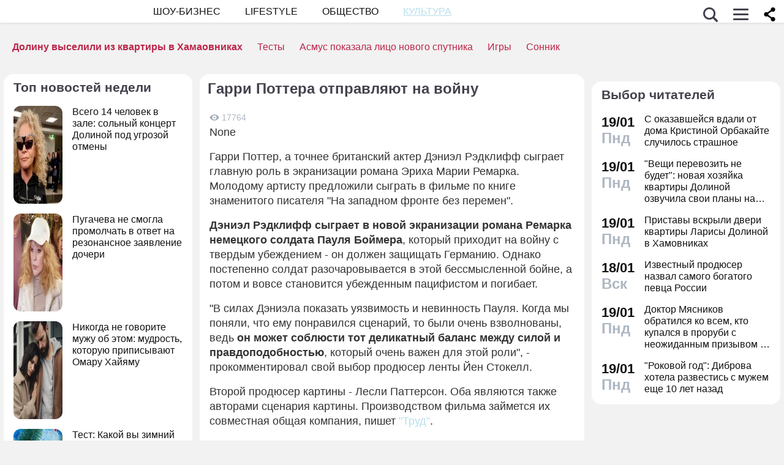

--- FILE ---
content_type: application/javascript; charset=utf-8
request_url: https://fundingchoicesmessages.google.com/f/AGSKWxUmja6GZDut557XXrTUZFc0W5Mqtkt73FrYdU3k2WXUeQfROn9nVQWbjctyCrcQw9HViSX6cT9Kdxg0Q0T0Iu_zndHmKxmpT9RLHxhnyAjvG6_5sz887YTkGxOMUn8ShUWd1bUExsvtgFJtzOZSU--5BreHPK2XjBn_B3iWyaIK8ZXoq1cLFG1judOL/_-ads-widget//adsource__ad/section__500x440./ads2x300.
body_size: -1292
content:
window['7f730c68-9c8c-4ad0-8d73-04e5a814606c'] = true;